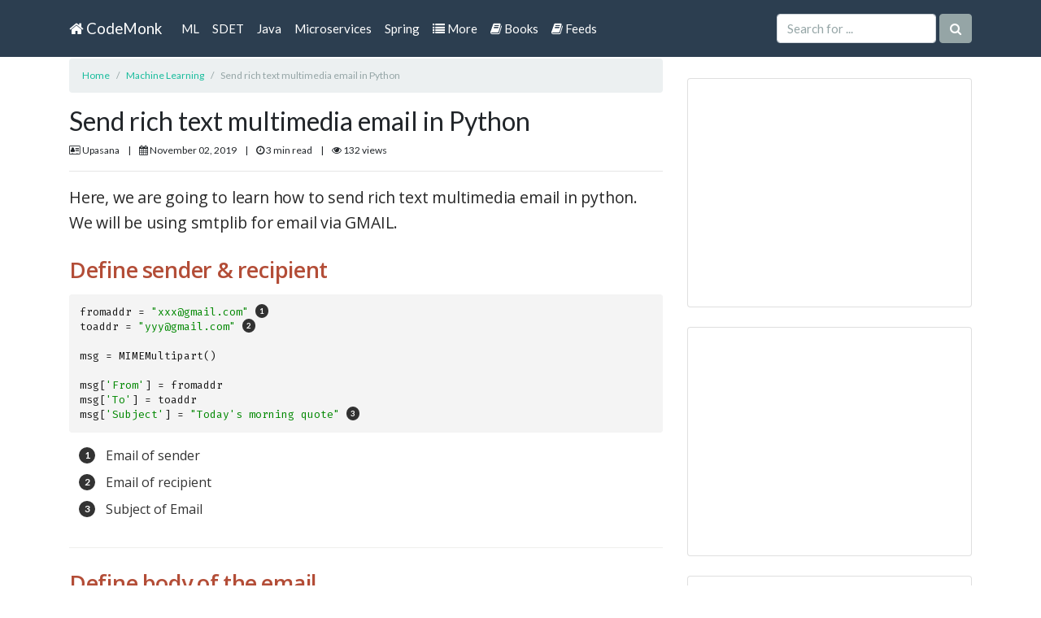

--- FILE ---
content_type: text/html;charset=UTF-8
request_url: https://www.javacodemonk.com/send-rich-text-multimedia-email-in-python-d21c900f
body_size: 32238
content:
<!doctype html>
<html lang="en">
<head>
      <!-- Global site tag (gtag.js) - Google Analytics -->
      <script async src="https://www.googletagmanager.com/gtag/js?id=UA-138181587-2"></script>
      <script>
          window.dataLayer = window.dataLayer || [];
          function gtag(){dataLayer.push(arguments);}
          gtag('js', new Date());
          gtag('config', 'UA-138181587-2');
      </script>
  <meta charset="utf-8">
  <meta name="viewport" content="width=device-width, initial-scale=1, shrink-to-fit=no">
  <meta name="description" content="We will learn how to send rich text multimedia email in python. We will be using smtplib for email via GMAIL.">
      <meta name="keywords" content="rich text, multimedia, email, python, smtplib, gmail">
  <meta name="author" content="Upasana">
<meta name="_csrf_parameter" content="_csrf" /><meta name="_csrf_header" content="X-CSRF-TOKEN" /><meta name="_csrf" content="0856f0cd-9fed-48c3-a495-98c4a1936b6e" />  <link rel="shortcut icon" href="/favicon.ico" type="image/x-icon">
  <link rel="icon" href="/favicon.ico" type="image/x-icon">
  <link rel="canonical" href="https://www.javacodemonk.com/send-rich-text-multimedia-email-in-python-d21c900f"/>

  <title>Send rich text multimedia email in Python</title>

  <link rel="stylesheet"
        href="https://fonts.googleapis.com/css2?family=Fira+Code&family=Lato:ital,wght@0,300;0,400;0,700;1,400&family=Noto+Serif:ital,wght@0,400;0,700;1,400;1,700&family=Open+Sans:ital,wght@0,300;0,400;0,600;1,300;1,400;1,600&display=swap">
  <!-- Bootstrap Core CSS -->
  <link href="/css/bootstrap.min-9789b96f44004a593f70a170ff563e16.css" rel="stylesheet">
  <link href="/css/jumbotron-0ef7edc6babea5a47645bda0c45368aa.css" rel="stylesheet">
  <link href="/css/blog-home-208e039a598090ec107f50ad12f025e8.css" rel="stylesheet">
  <link href="/css/asciidoctor-custom-785158165a1d808c644a0202b4e99988.css" rel="stylesheet">
<link href="/css/cookiealert-9e8dfac3a92b0d50dcd725aa5687a19d.css" rel="stylesheet">
<link href="/font-awesome/css/font-awesome.min-269550530cc127b6aa5a35925a7de6ce.css" rel="stylesheet">

  <link href="/font-awesome/css/font-awesome.min-269550530cc127b6aa5a35925a7de6ce.css" rel="stylesheet">

  <meta property="og:url" content="https://www.javacodemonk.com/send-rich-text-multimedia-email-in-python-d21c900f"/>
  <meta property="og:type" content="article"/>
  <meta property="og:title" content="Send rich text multimedia email in Python"/>
  <meta property="og:description" content="We will learn how to send rich text multimedia email in python. We will be using smtplib for email via GMAIL."/>

  <script src="/4de4gf/js/jquery.min.js"></script>
  <link href="/css/styles/googlecode-a6c3e3d282eff14600ac0e1b8e495419.css" rel="stylesheet">

  <script type="application/ld+json">
  {
      "@context": "http://schema.org",
      "@type": "BlogPosting",
      "headline": "Send rich text multimedia email in Python",
      "image": "https://s3.shunyafoundation.com/s3/c199beab6ba83819ff263585c1117638ccf5d64a/ml.png",
      "keywords": "rich text, multimedia, email, python, smtplib, gmail",
      "description": "We will learn how to send rich text multimedia email in python. We will be using smtplib for email via GMAIL.",
      "publisher": {
            "@type": "Organization",
            "name": "Carvia Tech"
      },
      "url": "https://www.javacodemonk.com/send-rich-text-multimedia-email-in-python-d21c900f",
      "datePublished": "2019-10-30",
      "dateModified": "2019-11-02",
      "author": {
          "@type": "Person",
          "name": "Upasana"
      }
  }
  </script>

  <script type="text/javascript">
      $(function () {
          var token = $("meta[name='_csrf']").attr("content");
          var header = $("meta[name='_csrf_header']").attr("content");
          $(document).ajaxSend(function (e, xhr, options) {
              xhr.setRequestHeader(header, token);
          });
      });

      var scrollToElement = function (el, ms) {
          var speed = (ms) ? ms : 1500;
          $('html,body').animate({
              scrollTop: $(el).offset().top
          }, speed);
      };

      var useAjaxBusyWait = function () {
          $(document).ready(function () {
              $('body').append('<div id="ajaxBusy"><p id="ajaxBusyMsg">Please wait...</p></div>');
              // AJAX activity indicator bound to ajax start/stop document events
              $(document).ajaxStart(function () {
                  $('#ajaxBusy').show();
              }).ajaxStop(function () {
                  $('#ajaxBusy').hide();
              });
          });
      };
  </script>



  <style>
    h1, .h1 {
      font-size: 2.0rem;
    }

    .sticky-top {
        top: 5.5em;
        z-index: 1;
    }

    .btn-circle {
        width: 45px;
        height: 45px;
        line-height: 45px;
        text-align: center;
        padding: 0;
        border-radius: 50%;
    }

    .btn-circle i {
        position: relative;
        top: -1px;
    }

    .btn-circle-sm {
        width: 35px;
        height: 35px;
        line-height: 35px;
        font-size: 0.9rem;
    }

    .btn-circle-lg {
        width: 55px;
        height: 55px;
        line-height: 55px;
        font-size: 1.1rem;
    }

    .btn-circle-xl {
        width: 70px;
        height: 70px;
        line-height: 70px;
        font-size: 1.3rem;
    }

    .download-area .btn-download {
        background-color: #058aac;
        color: #fff;
        border-radius: 2px;
        border: 2px solid #058aac;
        border-bottom: 4px solid #0e5665;
        margin-top: 15px;
        font-weight: 600;
        padding: 7px 50px;
        word-break: break-all;
    }

  </style>
</head>

<body>

<nav class="navbar navbar-expand-md navbar-dark fixed-top bg-primary">
    <div class="container">
    <a class="navbar-brand" href="/"><i class="fa fa-home" aria-hidden="true"></i> CodeMonk</a>
    <button class="navbar-toggler" type="button" data-toggle="collapse" data-target="#navbarCollapse" aria-controls="navbarCollapse" aria-expanded="false" aria-label="Toggle navigation">
        <span class="navbar-toggler-icon"></span>
    </button>

    <div class="collapse navbar-collapse" id="navbarCollapse">
        <ul class="navbar-nav mr-auto">
            <li id="ml_menu_id" class="nav-item">
                <a class="nav-link" href="/category/machine-learning">ML</a>
            </li>
            <li id="sdet_menu_id" class="nav-item">
                <a class="nav-link" href="/category/sdet-interviews">SDET</a>
            </li>
            <li id="java_menu_id" class="nav-item">
                <a class="nav-link" href="/category/java-interviews">Java</a>
            </li>
            <li id="microservices_menu_id" class="nav-item">
                <a class="nav-link" href="/category/microservices">Microservices</a>
            </li>
            <li id="spring_menu_id" class="nav-item">
                <a class="nav-link" href="/category/spring-framework">Spring</a>
            </li>
            <li id="explore_id" class="nav-item">
                <a class="nav-link" href="/explore"><i class="fa fa-list" aria-hidden="true"></i> More</a>
            </li>
            <li id="bookshelf_id" class="nav-item">
                <a class="nav-link" href="/book-shelf"><i class="fa fa-book" aria-hidden="true"></i> Books</a>
            </li>
            <li id="feeds_id" class="nav-item">
                <a class="nav-link" href="/feeds"><i class="fa fa-book" aria-hidden="true"></i> Feeds</a>
            </li>



        </ul>

        <form class="form-inline my-2 my-lg-0" action="/search" method="get">
            <input class="form-control mr-sm-1" type="text" value="" name="q" placeholder="Search for ..." required>
            <button class="btn btn-secondary my-2 my-sm-0" type="submit"><i class="fa fa-search" aria-hidden="true"></i></button>
        </form>

    </div>
    </div>
</nav>

<script>
    $('#home_id').addClass('active');
</script>

<main role="main">
    <!-- Page Content -->
    <div class="container mt-3">

        <div class="row">
            <!-- Post Content Column -->
            <div class="col-lg-8 col-md-8 col-sm-12">
                <nav aria-label="breadcrumb" role="navigation">
                    <ol class="breadcrumb small">
                        <li class="breadcrumb-item"><a href="/explore">Home</a></li>
                            <li class="breadcrumb-item"><a href="/category/machine-learning">Machine Learning</a></li>
                        <li class="breadcrumb-item active" aria-current="page">Send rich text multimedia email in Python</li>
                    </ol>
                </nav>

                <!-- Title -->
                <h1 class="mt-3">Send rich text multimedia email in Python</h1>

                <p class="lead small">
                    <span class="mr-2"><i class="fa fa-address-card-o" aria-hidden="true"></i> Upasana</span> |
                    <span class="text-muted1 ml-2 mr-2"><i class="fa fa-calendar" aria-hidden="true"></i> November 02, 2019</span> |
                    <span class="text-muted1 ml-2 mr-2"><i class="fa fa-clock-o" aria-hidden="true"></i> 3 min read</span> |
                    <span class="text-muted1 ml-2 mr-2"><i class="fa fa-eye" aria-hidden="true"></i> 132 views</span>
                </p>

                <hr />


                <!-- Post Content -->
                <div class="customCss">
                    <div id="preamble">
<div class="sectionbody">
<div class="paragraph">
<p>Here, we are going to learn how to send rich text multimedia email in python. We will be using smtplib for email via GMAIL.</p>
</div>
</div>
</div>
<div class="sect1">
<h2 id="_define_sender_recipient">Define sender &amp; recipient</h2>
<div class="sectionbody">
<div class="listingblock">
<div class="content">
<pre class="highlightjs highlight"><code data-lang="python" class="language-python hljs">fromaddr = "xxx@gmail.com" <i class="conum" data-value="1"></i><b>(1)</b>
toaddr = "yyy@gmail.com" <i class="conum" data-value="2"></i><b>(2)</b>

msg = MIMEMultipart()

msg['From'] = fromaddr
msg['To'] = toaddr
msg['Subject'] = "Today's morning quote" <i class="conum" data-value="3"></i><b>(3)</b></code></pre>
</div>
</div>
<div class="colist arabic">
<table>
<tr>
<td><i class="conum" data-value="1"></i><b>1</b></td>
<td>Email of sender</td>
</tr>
<tr>
<td><i class="conum" data-value="2"></i><b>2</b></td>
<td>Email of recipient</td>
</tr>
<tr>
<td><i class="conum" data-value="3"></i><b>3</b></td>
<td>Subject of Email</td>
</tr>
</table>
</div>
</div>
</div>
<div class="sect1">
<h2 id="_define_body_of_the_email">Define body of the email</h2>
<div class="sectionbody">
<div class="listingblock">
<div class="content">
<pre class="highlightjs highlight"><code data-lang="python" class="language-python hljs">body = "Never lose hope" <i class="conum" data-value="1"></i><b>(1)</b>
msg.attach(MIMEText(body, 'plain'))</code></pre>
</div>
</div>
<div class="colist arabic">
<table>
<tr>
<td><i class="conum" data-value="1"></i><b>1</b></td>
<td>Body of the email</td>
</tr>
</table>
</div>
</div>
</div>
<div class="sect1">
<h2 id="_setup_server_and_send_email">Setup Server and send email</h2>
<div class="sectionbody">
<div class="listingblock">
<div class="content">
<pre class="highlightjs highlight"><code data-lang="python" class="language-python hljs">server = smtplib.SMTP('smtp.gmail.com', 587)
server.starttls()
server.login(fromaddr, "****password****")
text = msg.as_string()
server.sendmail(fromaddr, toaddr, text)
server.quit()</code></pre>
</div>
</div>
<div class="paragraph">
<p>Now the whole script for sending email will be like below :</p>
</div>
<div class="listingblock">
<div class="content">
<pre class="highlightjs highlight"><code data-lang="python" class="language-python hljs">from email.mime.multipart import MIMEMultipart
from email.mime.text import MIMEText
import smtplib


fromaddr = "xxx@gmail.com"
toaddr = "yyy@gmail.com"

msg = MIMEMultipart()

msg['From'] = fromaddr
msg['To'] = toaddr
msg['Subject'] = "Today's morning quote"

body = "Never Lose hope"
msg.attach(MIMEText(body, 'plain'))

server = smtplib.SMTP('smtp.gmail.com', 587)
server.starttls()
server.login(fromaddr, "***password***")
text = msg.as_string()
server.sendmail(fromaddr, toaddr, text)
server.quit()</code></pre>
</div>
</div>
<div class="paragraph">
<p>Since we are sending email via a gmail, google will not allow you to log in via smtplib because it has flagged this login as less secure.</p>
</div>
<div class="paragraph">
<p>So In order to allow us to send email via gmail, you will have to login to your gmail or sender&#8217;s gmail account and then visit this link :</p>
</div>
<div class="paragraph">
<p><a href="https://myaccount.google.com/lesssecureapps" class="bare">https://myaccount.google.com/lesssecureapps</a></p>
</div>
<div class="paragraph">
<p>When you will visit this link, you will see this</p>
</div>
<div class="imageblock">
<div class="content">
<img src="https://s3.shunyafoundation.com/s3/25952133e5e85a19edfdf110d76baa7fe49f7eed/sc1.png" alt="Allow less secure apps">
</div>
</div>
<div class="paragraph">
<p>Click on the slider to allow less secure apps. Once, this is ON we will be able to send email via gmail account.</p>
</div>
</div>
</div>
<div class="sect1">
<h2 id="_app_password_setup_in_gmail">App password setup in GMAIL</h2>
<div class="sectionbody">
<div class="paragraph">
<p>The preferred approach for sending emails using GMAIL is to setup App password using GMAIL security options.</p>
</div>
<div class="paragraph">
<p>Goto <a href="https://accounts.google.com" class="bare">https://accounts.google.com</a> and then select <strong>Security</strong> and then choose <strong>Signing in to Google</strong> and then select <strong>App passwords</strong>.</p>
</div>
<div class="imageblock">
<div class="content">
<img src="https://s3.shunyafoundation.com/s3/96e4eceaaab9903ed3240d43c2b59f9bfd7b6da6/google-app-passwords.png" alt="google app passwords">
</div>
</div>
<div class="paragraph">
<p>In the App passwords screen, select app as <strong>Mail</strong> and device as <strong>Custom Device</strong>, provide name something as "java mail program"</p>
</div>
<div class="imageblock">
<div class="content">
<img src="https://s3.shunyafoundation.com/s3/5001c8843b8680575b4cc37e2246ecc0ea272d25/google-generate-password.png" alt="google generate password">
</div>
</div>
<div class="paragraph">
<p>Then click on generate. This will generate app password which should be used instead of real account password in email SMTP authentication.</p>
</div>
</div>
</div>
<div class="sect1">
<h2 id="_run_the_script_and_check_if_received_email">Run the script and check if received email</h2>
<div class="sectionbody">
<div class="paragraph">
<p>Run the file and you shall have received email</p>
</div>
<div class="paragraph">
<p>For testing, i had used same email account for sending and receiving emails.</p>
</div>
<div class="imageblock">
<div class="content">
<img src="https://s3.shunyafoundation.com/s3/201358597e8694b5ffe155849c9fe14a63da16a9/sc2.png" alt="sc2">
</div>
</div>
<div class="paragraph">
<p>As you can see, we have received email which means this is working great.
Lets move on to our next step of sending rich text in the email.</p>
</div>
</div>
</div>
<div class="sect1">
<h2 id="_sending_rich_text_in_email">Sending rich text in email</h2>
<div class="sectionbody">
<div class="paragraph">
<p>To send rich text in email, we just need to define html over the content and then define body as html.</p>
</div>
<div class="paragraph">
<p>You can use any html editor online to build some html. Sample is given below :</p>
</div>
<div class="listingblock">
<div class="content">
<pre class="highlightjs highlight"><code data-lang="python" class="language-python hljs">html = """
&lt;h1 style="text-align: center;"&gt;&lt;span style="color: #ff6600;"&gt;&lt;strong&gt;Morning Quote&lt;/strong&gt;&lt;/span&gt;&lt;/h1&gt;
&lt;h4&gt;&lt;span style="color: #008000;"&gt;&lt;strong&gt;I believe that everything happens for a reason. People change so that you can learn to let go, things go wrong so that you appreciate them when they're right, you believe lies so you eventually learn to trust no one but yourself, and sometimes good things fall apart so better things can fall together.&lt;/strong&gt;&lt;/span&gt;&lt;/h4&gt;
&lt;p&gt;&amp;nbsp;&lt;/p&gt;
"""

msg.attach(MIMEText(html, 'html'))</code></pre>
</div>
</div>
<div class="paragraph">
<p>Whole script will be something like below :</p>
</div>
<div class="listingblock">
<div class="content">
<pre class="highlightjs highlight"><code data-lang="python" class="language-python hljs">from email.mime.multipart import MIMEMultipart
from email.mime.text import MIMEText
import smtplib


fromaddr = "xxx@gmail.com"
toaddr = "yyy@gmail.com"

msg = MIMEMultipart()

msg['From'] = fromaddr
msg['To'] = toaddr
msg['Subject'] = "Morning Quote"

html = """
&lt;h1 style="text-align: center;"&gt;&lt;span style="color: #ff6600;"&gt;&lt;strong&gt;Morning Quote&lt;/strong&gt;&lt;/span&gt;&lt;/h1&gt;
&lt;h4&gt;&lt;span style="color: #008000;"&gt;&lt;strong&gt;I believe that everything happens for a reason. People change so that you can learn to let go, things go wrong so that you appreciate them when they're right, you believe lies so you eventually learn to trust no one but yourself, and sometimes good things fall apart so better things can fall together.&lt;/strong&gt;&lt;/span&gt;&lt;/h4&gt;
&lt;p&gt;&amp;nbsp;&lt;/p&gt;
"""

msg.attach(MIMEText(html, 'html'))

server = smtplib.SMTP('smtp.gmail.com', 587)
server.starttls()
server.login(fromaddr, "***password***")
text = msg.as_string()
server.sendmail(fromaddr, toaddr, text)
server.quit()</code></pre>
</div>
</div>
<div class="paragraph">
<p>Run the script to see if you have received the email. You shall receive</p>
</div>
<div class="imageblock">
<div class="content">
<img src="https://s3.shunyafoundation.com/s3/a5be00a6eede808e25bb905bae4435aef662a80c/sc3.png" alt="sc3">
</div>
</div>
<div class="paragraph">
<p>I hope this helped you. Thanks for reading the article.</p>
</div>
</div>
</div>
                </div>

    <ins class="adsbygoogle"
         style="display:block; text-align:center;"
         data-ad-layout="in-article"
         data-ad-format="fluid"
         data-ad-client="ca-pub-8459438937301460"
         data-ad-slot="7685550227">
    </ins>
    <script>
        (adsbygoogle = window.adsbygoogle || []).push({});
    </script>


                    <hr class="hr-line-dashed">

                    <h5 class="text-muted">Top articles in this category:</h5>
                    <ol>
                            <li><a href="/python-send-gmail-with-attachment-fba8bbe4">Python send GMAIL with attachment  </a></li>
                            <li><a href="/find-extra-long-factorials-in-python-7ca2d552">Find extra long factorials in python</a></li>
                            <li><a href="/python-coding-challenges-for-interviews-6d708cd9">Python coding challenges for interviews</a></li>
                            <li><a href="/python-flask-interview-questions-3e344857">Flask Interview Questions</a></li>
                            <li><a href="/svm-after-lstm-deep-learning-model-for-text-classification-807f7ce2">SVM after LSTM deep learning model for text classification</a></li>
                            <li><a href="/write-a-program-for-hailstone-sequence-in-python-dbe83659">Write a program for Hailstone Sequence in Python</a></li>
                            <li><a href="/sequence-of-differences-in-python-f67be26f">Sequence of Differences in Python</a></li>
                    </ol>

                <hr class="hr-line-dashed">

                    <h6 class="text-muted">Recommended books for interview preparation:</h6>
    <div class="row">
        <div class="col-md-6">
            <div class="card bg-light mb-3">
                <div class="card-header">
                    Book you may be interested in..
                </div>
                <div class="card-body">
                    <div class="media">
                        <a href="https://books.carviatech.net/to/sku2?affid=javablog" target="_blank">
                            <img class="mr-3 img-responsive" style="max-height: 170px;" src="https://s3.shunyafoundation.com/s3/5d72600aedda418ad475743183fb3b8e08dc6c79/ccji-front-cover.png" alt="Generic placeholder image">
                        </a>
                        <div class="media-body">
                            <h5 class="card-title mt-0"><a href="https://books.carviatech.net/to/sku2?affid=javablog" target="_blank">ebook PDF - Cracking Java Interviews v3.5 by Munish Chandel</a></h5>
                            <nav>
                                <a href="https://books.carviatech.net/to/sku2?affid=javablog" target="_blank" class="btn btn-info">Buy for Rs. 250</a>
                            </nav>
                        </div>
                    </div>
                </div>
            </div>
        </div>
        <div class="col-md-6">
            <div class="card bg-light mb-3">
                <div class="card-header">
                    Book you may be interested in..
                </div>
                <div class="card-body">
                    <div class="media">
                        <a href="https://books.carviatech.net/to/VWVTPZ3A?affid=javablog" target="_blank">
                            <img class="mr-3 img-responsive" style="max-height: 170px;" src="https://books.shunyafoundation.com/attachment/1a7mak63mrkv60c6/spring-microservices-interviews-small.jpg" alt="Generic placeholder image">
                        </a>
                        <div class="media-body">
                            <h5 class="card-title mt-0"><a href="https://books.carviatech.net/to/VWVTPZ3A?affid=javablog" target="_blank">ebook PDF - Cracking Spring Microservices Interviews for Java Developers</a></h5>
                            <nav>
                                <a href="https://books.carviatech.net/to/VWVTPZ3A?affid=javablog" target="_blank" class="btn btn-info">Buy for Rs. 199</a>
                            </nav>
                        </div>
                    </div>
                </div>
            </div>
        </div>
    </div>

                <hr class="hr-line-dashed">


                <h5 class="text-muted">Find more on this topic:</h5>

                <div class="row">
                    <div class="col-6">
                        <a href="/category/machine-learning" class="card-link">
                            <div class="card mb-3 shadow-sm h-md-250">
                                <div class="row no-gutters">
                                    <div class="col-md-12">
                                        <div class="card-body">
                                            <h5 class="card-title">Machine Learning</h5>
                                            <p class="card-text">Data science, machine learning, python, R, big data, spark, the Jupyter notebook, and much more</p>
                                            <p class="card-text"><small class="text-muted">Last updated 1 week ago</small></p>
                                        </div>
                                    </div>
                                </div>
                            </div>
                        </a>
                    </div>
                    <div class="col-6">
   <div class="card bg-white mb-3 w-100">
       <div class="card-body">
           <h5 class="card-title">Subscribe to Interview Questions</h5>
           <form action="/subscribe/apply" method="post">
               <div class="form-group">
                   <input type="email" name="email" class="form-control" id="exampleFormControlInput1" placeholder="Email Address" required >
               </div>
               <div class="form-group">
                   <button type="submit" class="form-control btn btn-primary btn-block">Subscribe to Interview Questions</button>
               </div>
<input type="hidden" name="_csrf" value="0856f0cd-9fed-48c3-a495-98c4a1936b6e" />           </form>
       </div>
   </div>
                    </div>
                </div>



                <!-- Comments Form -->

                <!-- Single Comment -->

                <!-- Comment with nested comments -->

            </div>

            <!-- Sidebar Widgets Column -->
            <div class="col-md-4">

                    <div class="card my-4">
    <ins class="adsbygoogle"
         style="display:block"
         data-ad-client="ca-pub-8459438937301460"
         data-ad-slot="5018545355"
         data-ad-format="auto"
         data-full-width-responsive="true"></ins>
    <script>
        (adsbygoogle = window.adsbygoogle || []).push({});
    </script>
                    </div>


                <!-- Categories Widget -->

                <!-- Categories Widget -->

                <!-- Side Widget -->
                    <div class="card my-4">
    <ins class="adsbygoogle"
         style="display:block"
         data-ad-client="ca-pub-8459438937301460"
         data-ad-slot="3808604379"
         data-ad-format="auto"
         data-full-width-responsive="true"></ins>
    <script>
        (adsbygoogle = window.adsbygoogle || []).push({});
    </script>
                    </div>

                <div class="sticky-top">
                    <div class="card my-4">
    <ins class="adsbygoogle"
         style="display:block"
         data-ad-client="ca-pub-8459438937301460"
         data-ad-slot="5649839744"
         data-ad-format="auto"
         data-full-width-responsive="true"></ins>
    <script>
        (adsbygoogle = window.adsbygoogle || []).push({});
    </script>
                    </div>
                    <div class="card my-4">
    <ins class="adsbygoogle"
         style="display:block"
         data-ad-client="ca-pub-8459438937301460"
         data-ad-slot="5018545355"
         data-ad-format="auto"
         data-full-width-responsive="true"></ins>
    <script>
        (adsbygoogle = window.adsbygoogle || []).push({});
    </script>
                    </div>
                    <div class="card my-4">
    <ins class="adsbygoogle"
         style="display:block"
         data-ad-client="ca-pub-8459438937301460"
         data-ad-slot="2119917255"
         data-ad-format="auto"
         data-full-width-responsive="true"></ins>
    <script>
        (adsbygoogle = window.adsbygoogle || []).push({});
    </script>
                    </div>
                </div>

            </div>
        </div>
        <!-- /.row -->

        <hr>
<!-- Cookies -->
<div class="alert alert-dismissible text-center cookiealert" role="alert">
    <div class="cookiealert-container">
        <b>Do you like cookies?</b> &#x1F36A; We use cookies to ensure you get the best experience on our website. <a href="/privacy-policy" target="_blank">Learn more</a>

        <button type="button" class="btn btn-primary btn-sm acceptcookies" aria-label="Close">
            I agree
        </button>
    </div>
</div>
<!-- End Cookies -->

<!-- Footer -->
<footer class="py-3 bg-primary1 footer">
    <div class="container">
        <div class="row justify-content-md-center">
            <div class="col-md-4 offset-md-1 col-sm-12">
                <ul class="text-left mb-0">
                    <li><a href="/admin">Sign in</a></li>
                    <li><a href="/privacy-policy">Privacy Policy</a></li>
                    <li><a href="/contact-us">Free Consultation</a></li>
                </ul>
            </div>
            <div class="col-md-4 offset-md-3 col-sm-12">
                <p class="text-center">Find us on social media.</p>
                <ul class="list-inline text-center list-social-icons mb-0">
                    <li class="list-inline-item">
                        <a href="https://www.facebook.com/crackingjavainterviews/" target="_blank" rel="nofollow">
                            <span class="fa-stack fa-lg">
                              <i class="fa fa-circle fa-stack-2x"></i>
                              <i class="fa fa-facebook fa-stack-1x fa-inverse"></i>
                            </span>
                        </a>
                    </li>
                    <li class="list-inline-item">
                        <a href="#">
                            <span class="fa-stack fa-lg">
                              <i class="fa fa-circle fa-stack-2x"></i>
                              <i class="fa fa-twitter fa-stack-1x fa-inverse"></i>
                            </span>
                        </a>
                    </li>
                    <li class="list-inline-item">
                        <a href="#">
                            <span class="fa-stack fa-lg">
                              <i class="fa fa-circle fa-stack-2x"></i>
                              <i class="fa fa-linkedin fa-stack-1x fa-inverse"></i>
                            </span>
                        </a>
                    </li>
                    <li class="list-inline-item">
                        <a href="#">
                            <span class="fa-stack fa-lg">
                              <i class="fa fa-circle fa-stack-2x"></i>
                              <i class="fa fa-github fa-stack-1x fa-inverse"></i>
                            </span>
                        </a>
                    </li>
                </ul>
            </div>
        </div>
        <p class="copyright text-center">Copyright &copy; www.javacodemonk.com 2020-21</p>
    </div>
    <!-- /.container -->
</footer>

<script src="/4de4gf/js/jquery.min.js"></script>
<script src="/4de4gf/js/js.cookie.js"></script>
<script>
    $(document).ready(function() {
        if (localStorage.getItem('popState') != 'shown') {
            $('#cookies').addClass("cookies-show");
            $('.cookies-close').addClass("show-close-cookies");
        }

        $('#cookies-close').click(function (e) {
            localStorage.setItem('popState','shown');
            // var number = Math.random();
            // var id = number.toString(36).substr(2, 9); // 'xtis06h6'
            // Cookies.set('ShunyaPlatform', id);
            $('#cookies').removeClass("cookies-show").addClass("cookies-hide");
            $('.cookies-close').removeClass("show-close-cookies").addClass("hide-close-cookies");
        });
    });
</script>

    </div>
    <!-- /.container -->

</main>

<!-- Bootstrap core JavaScript
================================================== -->
<!-- Placed at the end of the document so the pages load faster -->
<script src="/4de4gf/js/popper.min.js"></script>
<script src="/4de4gf/js/bootstrap.min.js"></script>
<script src="/4de4gf/js/highlight.pack.js"></script>
<script>hljs.initHighlightingOnLoad();</script>

<script type="text/javascript">
  $(".js-social-share").click(function(e) {
      e.preventDefault();

      windowPopup($(this).attr("href")+window.location.href, 500, 300);
  });

  function windowPopup(url, width, height) {
      // Calculate the position of the popup so
      // it’s centered on the screen.
      var left = (screen.width / 2) - (width / 2),
              top = (screen.height / 2) - (height / 2);

      window.open(
              url,
              "",
              "menubar=no,toolbar=no,resizable=yes,scrollbars=yes,width=" + width + ",height=" + height + ",top=" + top + ",left=" + left
      );
  }
</script>

<!-- The core Firebase JS SDK is always required and must be listed first -->
<script defer src="https://www.gstatic.com/firebasejs/7.24.0/firebase-app.js"></script>
<script defer src="https://www.gstatic.com/firebasejs/7.24.0/firebase-messaging.js"></script>

<!-- TODO: Add SDKs for Firebase products that you want to use
     https://firebase.google.com/docs/web/setup#available-libraries -->
<script defer src="/4de4gf/js/init-firebase.js"></script>
<script defer src="/4de4gf/js/configure-firebase.js"></script>

<script async src="https://pagead2.googlesyndication.com/pagead/js/adsbygoogle.js?client=ca-pub-8459438937301460"></script>
<script src="/4de4gf/js/cookiealert.js"></script>
</body>
</html>


--- FILE ---
content_type: text/html; charset=utf-8
request_url: https://www.google.com/recaptcha/api2/aframe
body_size: 267
content:
<!DOCTYPE HTML><html><head><meta http-equiv="content-type" content="text/html; charset=UTF-8"></head><body><script nonce="C9QI-rdNx4mfNXOiikU_pQ">/** Anti-fraud and anti-abuse applications only. See google.com/recaptcha */ try{var clients={'sodar':'https://pagead2.googlesyndication.com/pagead/sodar?'};window.addEventListener("message",function(a){try{if(a.source===window.parent){var b=JSON.parse(a.data);var c=clients[b['id']];if(c){var d=document.createElement('img');d.src=c+b['params']+'&rc='+(localStorage.getItem("rc::a")?sessionStorage.getItem("rc::b"):"");window.document.body.appendChild(d);sessionStorage.setItem("rc::e",parseInt(sessionStorage.getItem("rc::e")||0)+1);localStorage.setItem("rc::h",'1763999436267');}}}catch(b){}});window.parent.postMessage("_grecaptcha_ready", "*");}catch(b){}</script></body></html>

--- FILE ---
content_type: text/css
request_url: https://www.javacodemonk.com/css/asciidoctor-custom-785158165a1d808c644a0202b4e99988.css
body_size: 36590
content:
/* Asciidoctor default stylesheet | MIT License | http://asciidoctor.org */
/*@import "https://fonts.googleapis.com/css?family=Open+Sans:300,300italic,400,400italic,600,600italic%7CNoto+Serif:400,400italic,700,700italic%7CDroid+Sans+Mono:400,700";*/
@import "https://fonts.googleapis.com/css2?family=Fira+Code&family=Lato:ital,wght@0,300;0,400;0,700;1,400&family=Noto+Serif:ital,wght@0,400;0,700;1,400;1,700&family=Open+Sans:ital,wght@0,300;0,400;0,600;1,300;1,400;1,600&display=swap";

html {
  font-size: 16px;
  -webkit-tap-highlight-color: rgba(0, 0, 0, 0);
}
.customCss{font-size:100%}
.customCss{background:#fff;color:rgba(0,0,0,.8);padding:0;margin:0;font-family: "Open Sans", sans-serif;font-weight:400;font-style:normal;line-height:1;position:relative;cursor:auto}

.customCss article,.customCss aside,.customCss details,.customCss figcaption,.customCss figure,.customCss footer,.customCss header,.customCss hgroup,.customCss main,.customCss nav,.customCss section,.customCss summary{display:block}
.customCss audio,canvas,video{display:inline-block}
.customCss audio:not([controls]){display:none;height:0}
.customCss [hidden],template{display:none}
.customCss script{display:none!important}
.customCss {font-family:sans-serif;-ms-text-size-adjust:100%;-webkit-text-size-adjust:100%}
.customCss {margin:0}
.customCss a{background:transparent}
.customCss a:focus{outline:thin dotted}
.customCss a:active,a:hover{outline:0}
.customCss h1{font-size:2em;margin:.67em 0}
.customCss abbr[title]{border-bottom:1px dotted}
.customCss b,.customCss strong{font-weight:bold}
.customCss dfn{font-style:italic}
.customCss hr{-moz-box-sizing:content-box;box-sizing:content-box;height:0}
.customCss mark{background:#ff0;color:#000}
.customCss code,.customCss kbd,.customCss pre.customCss samp{font-family:monospace;font-size:1em}
.customCss pre{white-space:pre-wrap}
.customCss q{quotes:"\201C" "\201D" "\2018" "\2019"}
.customCss small{font-size:80%}
.customCss sub,.customCss sup{font-size:75%;line-height:0;position:relative;vertical-align:baseline}
.customCss sup{top:-.5em}
.customCss sub{bottom:-.25em}
.customCss img{border:0}
.customCss svg:not(:root){overflow:hidden}
.customCss figure{margin:0}
.customCss fieldset{border:1px solid silver;margin:0 2px;padding:.35em .625em .75em}
.customCss legend{border:0;padding:0}
.customCss button,.customCss input,.customCss select,.customCss textarea{font-family:inherit;font-size:100%;margin:0}
.customCss button,.customCss input{line-height:normal}
.customCss button,.customCss select{text-transform:none}
.customCss button,.customCss input[type="button"],.customCss input[type="reset"],.customCss input[type="submit"]{-webkit-appearance:button;cursor:pointer}
.customCss button[disabled],.customCss input[disabled]{cursor:default}
.customCss input[type="checkbox"],.customCss input[type="radio"]{box-sizing:border-box;padding:0}
.customCss input[type="search"]{-webkit-appearance:textfield;-moz-box-sizing:content-box;-webkit-box-sizing:content-box;box-sizing:content-box}
.customCss input[type="search"]::-webkit-search-cancel-button,input[type="search"]::-webkit-search-decoration{-webkit-appearance:none}
.customCss button::-moz-focus-inner,input::-moz-focus-inner{border:0;padding:0}
.customCss textarea{overflow:auto;vertical-align:top}
.customCss table{border-collapse:collapse;border-spacing:0}
.customCss *,*:before,*:after{-moz-box-sizing:border-box;-webkit-box-sizing:border-box;box-sizing:border-box}
.customCss {font-size:100%}
.customCss {background:#fff;color:rgba(0,0,0,.8);padding:0;margin:0;font-family:"Lato", sans-serif;font-weight:400;font-style:normal;line-height:1;position:relative;cursor:auto}
.customCss a:hover{cursor:pointer}
.customCss img,.customCss object,.customCss embed{max-width:100%;height:auto}
.customCss object,.customCss embed{height:100%}
.customCss img{-ms-interpolation-mode:bicubic}
.customCss .left{float:left!important}
.customCss .right{float:right!important}
.customCss .text-left{text-align:left!important}
.customCss .text-right{text-align:right!important}
.customCss .text-center{text-align:center!important}
.customCss .text-justify{text-align:justify!important}
.customCss .hide{display:none}
.customCss {-webkit-font-smoothing:antialiased}
.customCss img,.customCss object,.customCss svg{display:inline-block;vertical-align:middle}
.customCss textarea{height:auto;min-height:50px}
.customCss select{width:100%}
.customCss .center{margin-left:auto;margin-right:auto}
.customCss .spread{width:100%}
.customCss p.lead,.customCss .paragraph.lead>p,#preamble>.sectionbody>.paragraph:first-of-type p{font-size:1.21875em;line-height:1.6}
.customCss .subheader,.customCss .admonitionblock td.content>.title,.customCss .audioblock>.title,.customCss .exampleblock>.title,.customCss .imageblock>.title,.customCss .listingblock>.title,.customCss .literalblock>.title,.customCss .stemblock>.title,.customCss .openblock>.title,.customCss .paragraph>.title,.customCss .quoteblock>.title,table.tableblock>.title,.verseblock>.title,.videoblock>.title,.dlist>.title,.olist>.title,.ulist>.title,.qlist>.title,.hdlist>.title{line-height:1.45;color:#7a2518;font-weight:400;margin-top:0;margin-bottom:.25em}
.customCss div,.customCss dl,.customCss dt,.customCss dd,.customCss ul,.customCss ol,.customCss li,.customCss h1,.customCss h2,.customCss h3,#toctitle,.sidebarblock>.content>.title,.customCss h4,.customCss h5,.customCss h6,.customCss pre,.customCss form,.customCss p,.customCss blockquote,.customCss th,.customCss td{margin:0;padding:0;direction:ltr}
.customCss a{color:#2156a5;text-decoration:underline;line-height:inherit}
.customCss a:hover,a:focus{color:#1d4b8f}
.customCss a img{border:none}
.customCss p{font-family:"Open Sans", sans-serif;font-weight:400;font-size:16px;line-height:30px;margin-bottom:1.25em;text-rendering:optimizeLegibility}
.customCss p aside{font-size:.875em;line-height:1.35;font-style:italic}
.customCss h1,.customCss h2,.customCss h3,#toctitle,.sidebarblock>.content>.title,.customCss h4,.customCss h5,.customCss h6{font-weight:600;font-style:normal;color:#b34d37;text-rendering:optimizeLegibility;margin-top:1em;margin-bottom:.5em;line-height:1.0125em}
.customCss h1 small,.customCss h2 small,.customCss h3 small,#toctitle small,.sidebarblock>.content>.title small,.customCss h4 small,.customCss h5 small,.customCss h6 small{font-size:60%;color:#e99b8f;line-height:0}
.customCss h1{font-size:2.125em}
.customCss h2{font-size:1.6875em}
.customCss h3,.customCss #toctitle,.customCss .sidebarblock>.content>.title{font-size:1.375em}
.customCss h4,.customCss h5{font-size:1.125em}
.customCss h6{font-size:1em}
.customCss hr{border:solid #ddddd8;border-width:1px 0 0;clear:both;margin:1.25em 0 1.1875em;height:0}
.customCss em,.customCss i{font-style:italic;line-height:inherit}
.customCss strong,.customCss b{font-weight:bold;line-height:inherit}
.customCss small{font-size:60%;line-height:inherit}
.customCss code{font-family:"Fira Code", monospace;font-weight:400;color:rgba(0,0,0,.9)}
.customCss ul,.customCss ol,.customCss dl{font-size:1em;line-height:1.6;margin-bottom:1.25em;list-style-position:outside;font-family:inherit}
.customCss ul,.customCss ol,.customCss ul.no-bullet,.customCss ol.no-bullet{margin-left:1.5em}
.customCss ul li ul,.customCss ul li ol{margin-left:1.25em;margin-bottom:0;font-size:1em}
.customCss ul.square li ul,.customCss ul.circle li ul,.customCss ul.disc li ul{list-style:inherit}
.customCss ul.square{list-style-type:square}
.customCss ul.circle{list-style-type:circle}
.customCss ul.disc{list-style-type:disc}
.customCss ul.no-bullet{list-style:none}
.customCss ol li ul,.customCss ol li ol{margin-left:1.25em;margin-bottom:0}
.customCss dl dt{margin-bottom:.3125em;font-weight:bold}
.customCss dl dd{margin-bottom:1.25em}
.customCss abbr,acronym{text-transform:uppercase;font-size:90%;color:rgba(0,0,0,.8);border-bottom:1px dotted #ddd;cursor:help}
.customCss abbr{text-transform:none}
.customCss blockquote{margin:0 0 1.25em;padding:.5625em 1.25em 0 1.1875em;border-left:1px solid #ddd}
.customCss blockquote cite{display:block;font-size:.9375em;color:rgba(0,0,0,.6)}
.customCss blockquote cite:before{content:"\2014 \0020"}
.customCss blockquote cite a,blockquote cite a:visited{color:rgba(0,0,0,.6)}
.customCss blockquote,.customCss blockquote p{line-height:1.6;color:rgba(0,0,0,.85)}
.customCss @media only screen and (min-width:768px){h1,h2,h3,#toctitle,.sidebarblock>.content>.title,h4,h5,h6{line-height:1.2}
.customCss h1{font-size:2.75em}
.customCss h2{font-size:2.3125em}
.customCss h3,#toctitle,.sidebarblock>.content>.title{font-size:1.6875em}
.customCss h4{font-size:1.4375em}}
.customCss table{background:#fff;margin-bottom:1.25em;border:solid 1px #dedede}
.customCss table thead,.customCss table tfoot{background:#f7f8f7;font-weight:bold}
.customCss table thead tr th,.customCss table thead tr td,.customCss table tfoot tr th,.customCss table tfoot tr td{padding:.5em .625em .625em;font-size:inherit;color:rgba(0,0,0,.8);text-align:left}
.customCss table tr th,.customCss table tr td{padding:.5625em .625em;font-size:inherit;color:rgba(0,0,0,.8)}
.customCss table tr.even,.customCss table tr.alt,.customCss table tr:nth-of-type(even){background:#f8f8f7}
.customCss table thead tr th,.customCss table tfoot tr th,.customCss table tbody tr td,.customCss table tr td,.customCss table tfoot tr td{display:table-cell;line-height:1.6}
.customCss {tab-size:4}
.customCss h1,.customCss h2,.customCss h3,#toctitle,.sidebarblock>.content>.title,.customCss h4,.customCss h5,.customCss h6{line-height:1.2;word-spacing:-.05em}
.customCss h1 strong,.customCss h2 strong,.customCss h3 strong,#toctitle strong,.sidebarblock>.content>.title strong,h4 strong,h5 strong,h6 strong{font-weight:400}
.customCss .clearfix:before,.customCss .clearfix:after,.float-group:before,.float-group:after{content:" ";display:table}
.customCss .clearfix:after,.customCss .float-group:after{clear:both}
.customCss *:not(pre)>code{font-size:.9375em;font-style:normal!important;letter-spacing:0;padding:.1em .5ex;word-spacing:-.15em;background-color:#f7f7f8;-webkit-border-radius:4px;border-radius:4px;line-height:1.45;text-rendering:optimizeSpeed}
.customCss pre,.customCss pre>code{line-height:1.45;color:rgba(0,0,0,.9);font-family:"Fira Code", monospace;font-weight:400;text-rendering:optimizeSpeed;background-color: #f4f4f4}
.customCss .keyseq{color:rgba(51,51,51,.8)}
.customCss kbd{font-family:"Fira Code", monospace;display:inline-block;color:rgba(0,0,0,.8);font-size:.65em;line-height:1.45;background-color:#f7f7f7;border:1px solid #ccc;-webkit-border-radius:3px;border-radius:3px;-webkit-box-shadow:0 1px 0 rgba(0,0,0,.2),0 0 0 .1em white inset;box-shadow:0 1px 0 rgba(0,0,0,.2),0 0 0 .1em #fff inset;margin:0 .15em;padding:.2em .5em;vertical-align:middle;position:relative;top:-.1em;white-space:nowrap}
.customCss .keyseq kbd:first-child{margin-left:0}
.customCss .keyseq kbd:last-child{margin-right:0}
.customCss .menuseq,.menu{color:rgba(0,0,0,.8)}
.customCss b.button:before,.customCss b.button:after{position:relative;top:-1px;font-weight:400}
.customCss b.button:before{content:"[";padding:0 3px 0 2px}
.customCss b.button:after{content:"]";padding:0 2px 0 3px}
.customCss p a>code:hover{color:rgba(0,0,0,.9)}
.customCss #header,#content,#footnotes,#footer{width:100%;margin-left:auto;margin-right:auto;margin-top:0;margin-bottom:0;max-width:62.5em;*zoom:1;position:relative;padding-left:.9375em;padding-right:.9375em}
.customCss #header:before,#header:after,#content:before,#content:after,#footnotes:before,#footnotes:after,#footer:before,#footer:after{content:" ";display:table}
.customCss #header:after,#content:after,#footnotes:after,#footer:after{clear:both}
.customCss #content{margin-top:1.25em}
.customCss #content:before{content:none}
.customCss #header>h1:first-child{color:rgba(0,0,0,.85);margin-top:2.25rem;margin-bottom:0}
.customCss #header>h1:first-child+#toc{margin-top:8px;border-top:1px solid #ddddd8}
.customCss #header>h1:only-child,body.toc2 #header>h1:nth-last-child(2){border-bottom:1px solid #ddddd8;padding-bottom:8px}
.customCss #header .details{border-bottom:1px solid #ddddd8;line-height:1.45;padding-top:.25em;padding-bottom:.25em;padding-left:.25em;color:rgba(0,0,0,.6);display:-ms-flexbox;display:-webkit-flex;display:flex;-ms-flex-flow:row wrap;-webkit-flex-flow:row wrap;flex-flow:row wrap}
.customCss #header .details span:first-child{margin-left:-.125em}
.customCss #header .details span.email a{color:rgba(0,0,0,.85)}
.customCss #header .details br{display:none}
.customCss #header .details br+span:before{content:"\00a0\2013\00a0"}
.customCss #header .details br+span.author:before{content:"\00a0\22c5\00a0";color:rgba(0,0,0,.85)}
.customCss #header .details br+span#revremark:before{content:"\00a0|\00a0"}
.customCss #header #revnumber{text-transform:capitalize}
.customCss #header #revnumber:after{content:"\00a0"}
.customCss #content>h1:first-child:not([class]){color:rgba(0,0,0,.85);border-bottom:1px solid #ddddd8;padding-bottom:8px;margin-top:0;padding-top:1rem;margin-bottom:1.25rem}
.customCss #toc{border-bottom:1px solid #efefed;padding-bottom:.5em}
.customCss #toc>ul{margin-left:.125em}
.customCss #toc ul.sectlevel0>li>a{font-style:italic}
.customCss #toc ul.sectlevel0 ul.sectlevel1{margin:.5em 0}
.customCss #toc ul{font-family:"Lato", sans-serif;list-style-type:none}
.customCss #toc li{line-height:1.3334;margin-top:.3334em}
.customCss #toc a{text-decoration:none}
.customCss #toc a:active{text-decoration:underline}
.customCss #toctitle{color:#7a2518;font-size:1.2em}
.customCss @media only screen and (min-width:768px){#toctitle{font-size:1.375em}
.customCss .toc2{padding-left:15em;padding-right:0}
.customCss #toc.toc2{margin-top:0!important;background-color:#f8f8f7;position:fixed;width:15em;left:0;top:0;border-right:1px solid #efefed;border-top-width:0!important;border-bottom-width:0!important;z-index:1000;padding:1.25em 1em;height:100%;overflow:auto}
.customCss #toc.toc2 #toctitle{margin-top:0;margin-bottom:.8rem;font-size:1.2em}
.customCss #toc.toc2>ul{font-size:.9em;margin-bottom:0}
.customCss #toc.toc2 ul ul{margin-left:0;padding-left:1em}
.customCss #toc.toc2 ul.sectlevel0 ul.sectlevel1{padding-left:0;margin-top:.5em;margin-bottom:.5em}
.customCss .toc2.toc-right{padding-left:0;padding-right:15em}
.customCss .toc2.toc-right #toc.toc2{border-right-width:0;border-left:1px solid #efefed;left:auto;right:0}}
.customCss @media only screen and (min-width:1280px){.toc2{padding-left:20em;padding-right:0}
.customCss #toc.toc2{width:20em}
.customCss #toc.toc2 #toctitle{font-size:1.375em}
.customCss #toc.toc2>ul{font-size:.95em}
.customCss #toc.toc2 ul ul{padding-left:1.25em}
.customCss body.toc2.toc-right{padding-left:0;padding-right:20em}}
.customCss #content #toc{border-style:solid;border-width:1px;border-color:#e0e0dc;margin-bottom:1.25em;padding:1.25em;background:#f8f8f7;-webkit-border-radius:4px;border-radius:4px}
.customCss #content #toc>:first-child{margin-top:0}
.customCss #content #toc>:last-child{margin-bottom:0}
.customCss #footer{max-width:100%;background-color:rgba(0,0,0,.8);padding:1.25em}
.customCss #footer-text{color:rgba(255,255,255,.8);line-height:1.44}
.customCss .sect1{padding-bottom:.625em}
.customCss @media only screen and (min-width:768px){.sect1{padding-bottom:1.25em}}
.customCss .sect1+.sect1{border-top:1px solid #efefed}
.customCss #content h1>a.anchor,h2>a.anchor,h3>a.anchor,#toctitle>a.anchor,.sidebarblock>.content>.title>a.anchor,h4>a.anchor,h5>a.anchor,h6>a.anchor{position:absolute;z-index:1001;width:1.5ex;margin-left:-1.5ex;display:block;text-decoration:none!important;visibility:hidden;text-align:center;font-weight:400}
.customCss #content h1>a.anchor:before,h2>a.anchor:before,h3>a.anchor:before,#toctitle>a.anchor:before,.sidebarblock>.content>.title>a.anchor:before,h4>a.anchor:before,h5>a.anchor:before,h6>a.anchor:before{content:"\00A7";font-size:.85em;display:block;padding-top:.1em}
.customCss #content h1:hover>a.anchor,#content h1>a.anchor:hover,h2:hover>a.anchor,h2>a.anchor:hover,h3:hover>a.anchor,#toctitle:hover>a.anchor,.sidebarblock>.content>.title:hover>a.anchor,h3>a.anchor:hover,#toctitle>a.anchor:hover,.sidebarblock>.content>.title>a.anchor:hover,h4:hover>a.anchor,h4>a.anchor:hover,h5:hover>a.anchor,h5>a.anchor:hover,h6:hover>a.anchor,h6>a.anchor:hover{visibility:visible}
.customCss #content h1>a.link,h2>a.link,h3>a.link,#toctitle>a.link,.sidebarblock>.content>.title>a.link,h4>a.link,h5>a.link,h6>a.link{color:#ba3925;text-decoration:none}
.customCss #content h1>a.link:hover,h2>a.link:hover,h3>a.link:hover,#toctitle>a.link:hover,.sidebarblock>.content>.title>a.link:hover,h4>a.link:hover,h5>a.link:hover,h6>a.link:hover{color:#a53221}
.customCss .audioblock,.customCss .imageblock,.customCss .literalblock,.customCss .listingblock,.customCss .stemblock,.customCss .videoblock{margin-bottom:1.25em}
.customCss .admonitionblock td.content>.title,.customCss .audioblock>.title,.customCss .exampleblock>.title,.imageblock>.title,.customCss .listingblock>.title,.customCss .literalblock>.title,.customCss .stemblock>.title,.customCss .openblock>.title,.customCss .paragraph>.title,.customCss .quoteblock>.title,table.tableblock>.title,.verseblock>.title,.videoblock>.title,.dlist>.title,.olist>.title,.ulist>.title,.qlist>.title,.hdlist>.title{text-rendering:optimizeLegibility;text-align:left;font-size:1.1rem;font-style:normal}
.customCss table.tableblock>caption.title{white-space:nowrap;overflow:visible;max-width:0}
.customCss .paragraph.lead>p,#preamble>.sectionbody>.paragraph:first-of-type p{color:rgba(0,0,0,.85)}
.customCss table.tableblock #preamble>.sectionbody>.paragraph:first-of-type p{font-size:inherit}
.customCss .admonitionblock>table{border-collapse:separate;border:0;background:none;width:100%}
.customCss .admonitionblock>table td.icon{text-align:center;width:80px}
.customCss .admonitionblock>table td.icon img{max-width:none}
.customCss .admonitionblock>table td.icon .title{font-weight:bold;font-family:"Lato", sans-serif;text-transform:uppercase}
.customCss .admonitionblock>table td.content{padding-left:1.125em;padding-right:1.25em;border-left:1px solid #ddddd8;color:rgba(0,0,0,.6)}
.customCss .admonitionblock>table td.content>:last-child>:last-child{margin-bottom:0}
.customCss .exampleblock>.content{border-style:solid;border-width:1px;border-color:#e6e6e6;margin-bottom:1.25em;padding:1.25em;background:#fff;-webkit-border-radius:4px;border-radius:4px}
.customCss .exampleblock>.content>:first-child{margin-top:0}
.customCss .exampleblock>.content>:last-child{margin-bottom:0}
.customCss .sidebarblock{border-style:solid;border-width:1px;border-color:#e0e0dc;margin-bottom:1.25em;padding:1.25em;background:#f8f8f7;-webkit-border-radius:4px;border-radius:4px}
.customCss .sidebarblock>:first-child{margin-top:0}
.customCss .sidebarblock>:last-child{margin-bottom:0}
.customCss .sidebarblock>.content>.title{color:#7a2518;margin-top:0;text-align:center}
.customCss .exampleblock>.content>:last-child>:last-child,.exampleblock>.content .olist>ol>li:last-child>:last-child,.exampleblock>.content .ulist>ul>li:last-child>:last-child,.exampleblock>.content .qlist>ol>li:last-child>:last-child,.sidebarblock>.content>:last-child>:last-child,.sidebarblock>.content .olist>ol>li:last-child>:last-child,.sidebarblock>.content .ulist>ul>li:last-child>:last-child,.sidebarblock>.content .qlist>ol>li:last-child>:last-child{margin-bottom:0}
.customCss .literalblock pre,.customCss .listingblock pre:not(.highlight),.customCss .listingblock pre[class="highlight"],.customCss .listingblock pre[class^="highlight "],.customCss .listingblock pre.CodeRay,.listingblock pre.prettyprint{background:#f7f7f8}
.customCss .sidebarblock .literalblock pre,.sidebarblock .listingblock pre:not(.highlight),.sidebarblock .listingblock pre[class="highlight"],.sidebarblock .listingblock pre[class^="highlight "],.sidebarblock .listingblock pre.CodeRay,.sidebarblock .listingblock pre.prettyprint{background:#f2f1f1}
.customCss .literalblock pre,.literalblock pre[class],.listingblock pre,.listingblock pre[class]{-webkit-border-radius:4px;border-radius:4px;word-wrap:break-word;padding:1em;font-size:.8125em}
.customCss .literalblock pre.nowrap,.literalblock pre[class].nowrap,.listingblock pre.nowrap,.listingblock pre[class].nowrap{overflow-x:auto;white-space:pre;word-wrap:normal}
.customCss @media only screen and (min-width:768px){.literalblock pre,.literalblock pre[class],.listingblock pre,.listingblock pre[class]{font-size:.90625em}}
.customCss @media only screen and (min-width:1280px){.literalblock pre,.literalblock pre[class],.listingblock pre,.listingblock pre[class]{font-size:1em}}
.customCss .literalblock.output pre{color:#f7f7f8;background-color:rgba(0,0,0,.9)}
.customCss .listingblock pre.highlightjs{padding:0}
.customCss .listingblock pre.highlightjs>code{padding:1em;-webkit-border-radius:4px;border-radius:4px}
.customCss .listingblock pre.prettyprint{border-width:0}
.customCss .listingblock>.content{position:relative}
.customCss .listingblock code[data-lang]:before{display:none;content:attr(data-lang);position:absolute;font-size:.75em;top:.425rem;right:.5rem;line-height:1;text-transform:uppercase;color:#999}
.customCss .listingblock:hover code[data-lang]:before{display:block}
.customCss .listingblock.terminal pre .command:before{content:attr(data-prompt);padding-right:.5em;color:#999}
.customCss .listingblock.terminal pre .command:not([data-prompt]):before{content:"$"}
.customCss table.pyhltable{border-collapse:separate;border:0;margin-bottom:0;background:none}
.customCss table.pyhltable td{vertical-align:top;padding-top:0;padding-bottom:0;line-height:1.45}
.customCss table.pyhltable td.code{padding-left:.75em;padding-right:0}
.customCss pre.pygments .lineno,table.pyhltable td:not(.code){color:#999;padding-left:0;padding-right:.5em;border-right:1px solid #ddddd8}
.customCss pre.pygments .lineno{display:inline-block;margin-right:.25em}
.customCss table.pyhltable .linenodiv{background:none!important;padding-right:0!important}
.customCss .quoteblock{margin:0 1em 1.25em 1.5em;display:table}
.customCss .quoteblock>.title{margin-left:-1.5em;margin-bottom:.75em}
.customCss .quoteblock blockquote,.quoteblock blockquote p{color:rgba(0,0,0,.85);font-size:1.15rem;line-height:1.75;word-spacing:.1em;letter-spacing:0;font-style:italic;text-align:justify}
.customCss .quoteblock blockquote{margin:0;padding:0;border:0}
.customCss .quoteblock blockquote:before{content:"\201c";float:left;font-size:2.75em;font-weight:bold;line-height:.6em;margin-left:-.6em;color:#7a2518;text-shadow:0 1px 2px rgba(0,0,0,.1)}
.customCss .quoteblock blockquote>.paragraph:last-child p{margin-bottom:0}
.customCss .quoteblock .attribution{margin-top:.5em;margin-right:.5ex;text-align:right}
.customCss .quoteblock .quoteblock{margin-left:0;margin-right:0;padding:.5em 0;border-left:3px solid rgba(0,0,0,.6)}
.customCss .quoteblock .quoteblock blockquote{padding:0 0 0 .75em}
.customCss .quoteblock .quoteblock blockquote:before{display:none}
.customCss .verseblock{margin:0 1em 1.25em 1em}
.customCss .verseblock pre{font-family:"Lato", sans-serif;font-size:1.15rem;color:rgba(0,0,0,.85);font-weight:300;text-rendering:optimizeLegibility}
.customCss .verseblock pre strong{font-weight:400}
.customCss .verseblock .attribution{margin-top:1.25rem;margin-left:.5ex}
.customCss .quoteblock .attribution,.verseblock .attribution{font-size:.9375em;line-height:1.45;font-style:italic}
.customCss .quoteblock .attribution br,.customCss .verseblock .attribution br{display:none}
.customCss .quoteblock .attribution cite,.customCss .verseblock .attribution cite{display:block;letter-spacing:-.025em;color:rgba(0,0,0,.6)}
.customCss .quoteblock.abstract{margin:0 0 1.25em 0;display:block}
.customCss .quoteblock.abstract blockquote,.quoteblock.abstract blockquote p{text-align:left;word-spacing:0}
.customCss .quoteblock.abstract blockquote:before,.quoteblock.abstract blockquote p:first-of-type:before{display:none}
.customCss table.tableblock{max-width:100%;border-collapse:separate}
.customCss table.tableblock td>.paragraph:last-child p>p:last-child,.customCss table.tableblock th>p:last-child, .customCss table.tableblock td>p:last-child{margin-bottom:0}
.customCss table.tableblock,.customCss th.tableblock,.customCss td.tableblock{border:0 solid #dedede}
.customCss table.grid-all th.tableblock,.customCss table.grid-all td.tableblock{border-width:0 1px 1px 0}
.customCss table.grid-all tfoot>tr>th.tableblock,.customCss table.grid-all tfoot>tr>td.tableblock{border-width:1px 1px 0 0}
.customCss table.grid-cols th.tableblock,.customCss table.grid-cols td.tableblock{border-width:0 1px 0 0}
.customCss table.grid-all *>tr>.tableblock:last-child,.customCss table.grid-cols *>tr>.tableblock:last-child{border-right-width:0}
.customCss table.grid-rows th.tableblock,.customCss table.grid-rows td.tableblock{border-width:0 0 1px 0}
.customCss table.grid-all tbody>tr:last-child>th.tableblock,.customCss table.grid-all tbody>tr:last-child>td.tableblock,table.grid-all thead:last-child>tr>th.tableblock,.customCss table.grid-rows tbody>tr:last-child>th.tableblock,table.grid-rows tbody>tr:last-child>td.tableblock,.customCss table.grid-rows thead:last-child>tr>th.tableblock{border-bottom-width:0}
.customCss table.grid-rows tfoot>tr>th.tableblock,.customCss table.grid-rows tfoot>tr>td.tableblock{border-width:1px 0 0 0}
.customCss table.frame-all{border-width:1px}
.customCss table.frame-sides{border-width:0 1px}
.customCss table.frame-topbot{border-width:1px 0}
.customCss th.halign-left,.customCss td.halign-left{text-align:left}
.customCss th.halign-right,.customCss td.halign-right{text-align:right}
.customCss th.halign-center,.customCss td.halign-center{text-align:center}
.customCss th.valign-top,.customCss td.valign-top{vertical-align:top}
.customCss th.valign-bottom,.customCss td.valign-bottom{vertical-align:bottom}
.customCss th.valign-middle,.customCss td.valign-middle{vertical-align:middle}
.customCss table thead th,.customCss table tfoot th{font-weight:bold}
.customCss tbody tr th{display:table-cell;line-height:1.6;background:#f7f8f7}
.customCss tbody tr th,.customCss tbody tr th p,.customCss tfoot tr th,.customCss tfoot tr th p{color:rgba(0,0,0,.8);font-weight:bold}
.customCss p.tableblock>code:only-child{background:none;padding:0}
.customCss p.tableblock{font-size:1em}
.customCss td>div.verse{white-space:pre}
.customCss ol{margin-left:1.75em}
.customCss ul li ol{margin-left:1.5em}
.customCss dl dd{margin-left:1.125em}
.customCss dl dd:last-child,.customCss dl dd:last-child>:last-child{margin-bottom:0}
.customCss ol>li p,.customCss ul>li p,.customCss ul dd,.customCss ol dd,.olist .olist,.customCss .ulist .ulist,.customCss .ulist .olist, .customCss .olist .ulist{margin-bottom:.625em}
.customCss ul.unstyled,.customCss ol.unnumbered,.customCss ul.checklist,.customCss ul.none{list-style-type:none}
.customCss ul.unstyled,.customCss ol.unnumbered,.customCss ul.checklist{margin-left:.625em}
.customCss ul.checklist li>p:first-child>.fa-square-o:first-child,ul.checklist li>p:first-child>.fa-check-square-o:first-child{width:1em;font-size:.85em}
.customCss ul.checklist li>p:first-child>input[type="checkbox"]:first-child{width:1em;position:relative;top:1px}
.customCss ul.inline{margin:0 auto .625em auto;margin-left:-1.375em;margin-right:0;padding:0;list-style:none;overflow:hidden}
.customCss ul.inline>li{list-style:none;float:left;margin-left:1.375em;display:block}
.customCss ul.inline>li>*{display:block}
.customCss .unstyled dl dt{font-weight:400;font-style:normal}
.customCss ol.arabic{list-style-type:decimal}
.customCss ol.decimal{list-style-type:decimal-leading-zero}
.customCss ol.loweralpha{list-style-type:lower-alpha}
.customCss ol.upperalpha{list-style-type:upper-alpha}
.customCss ol.lowerroman{list-style-type:lower-roman}
.customCss ol.upperroman{list-style-type:upper-roman}
.customCss ol.lowergreek{list-style-type:lower-greek}
.customCss .hdlist>table,.customCss .colist>table{border:0;background:none}
.customCss .hdlist>table>tbody>tr,.customCss .colist>table>tbody>tr{background:none}
.customCss td.hdlist1,.customCss td.hdlist2{vertical-align:top;padding:0 .625em}
.customCss td.hdlist1{font-weight:bold;padding-bottom:1.25em}
.customCss .literalblock+.colist,.customCss .listingblock+.colist{margin-top:-.5em}
.customCss .colist>table tr>td:first-of-type{padding:0 .75em;line-height:1}
.customCss .colist>table tr>td:last-of-type{padding:.25em 0}
.customCss .thumb,.customCss .th{line-height:0;display:inline-block;border:solid 4px #fff;-webkit-box-shadow:0 0 0 1px #ddd;box-shadow:0 0 0 1px #ddd}
.customCss .imageblock.left,.customCss .imageblock[style*="float: left"]{margin:.25em .625em 1.25em 0}
.customCss .imageblock.right,.customCss .imageblock[style*="float: right"]{margin:.25em 0 1.25em .625em}
.customCss .imageblock>.title{margin-bottom:0}
.customCss .imageblock.thumb,.customCss .imageblock.th{border-width:6px}
.customCss .imageblock.thumb>.title,.customCss .imageblock.th>.title{padding:0 .125em}
.customCss .image.left,.customCss .image.right{margin-top:.25em;margin-bottom:.25em;display:inline-block;line-height:0}
.customCss .image.left{margin-right:.625em}
.customCss .image.right{margin-left:.625em}
.customCss a.image{text-decoration:none;display:inline-block}
.customCss a.image object{pointer-events:none}
.customCss sup.footnote, .customCss sup.footnoteref{font-size:.875em;position:static;vertical-align:super}
.customCss sup.footnote a,.customCss sup.footnoteref a{text-decoration:none}
.customCss sup.footnote a:active,.customCss sup.footnoteref a:active{text-decoration:underline}
.customCss #footnotes{padding-top:.75em;padding-bottom:.75em;margin-bottom:.625em}
.customCss #footnotes hr{width:20%;min-width:6.25em;margin:-.25em 0 .75em 0;border-width:1px 0 0 0}
.customCss #footnotes .footnote{padding:0 .375em 0 .225em;line-height:1.3334;font-size:.875em;margin-left:1.2em;text-indent:-1.05em;margin-bottom:.2em}
.customCss #footnotes .footnote a:first-of-type{font-weight:bold;text-decoration:none}
.customCss #footnotes .footnote:last-of-type{margin-bottom:0}
.customCss #content #footnotes{margin-top:-.625em;margin-bottom:0;padding:.75em 0}
.customCss .gist .file-data>table{border:0;background:#fff;width:100%;margin-bottom:0}
.customCss .gist .file-data>table td.line-data{width:99%}
.customCss div.unbreakable{page-break-inside:avoid}
.customCss .big{font-size:larger}
.customCss .small{font-size:smaller}
.customCss .underline{text-decoration:underline}
.customCss .overline{text-decoration:overline}
.customCss .line-through{text-decoration:line-through}
.customCss .aqua{color:#00bfbf}
.customCss .aqua-background{background-color:#00fafa}
.customCss .black{color:#000}
.customCss .black-background{background-color:#000}
.customCss .blue{color:#0000bf}
.customCss .blue-background{background-color:#0000fa}
.customCss .fuchsia{color:#bf00bf}
.customCss .fuchsia-background{background-color:#fa00fa}
.customCss .gray{color:#606060}
.customCss .gray-background{background-color:#7d7d7d}
.customCss .green{color:#006000}
.customCss .green-background{background-color:#007d00}
.customCss .lime{color:#00bf00}
.customCss .lime-background{background-color:#00fa00}
.customCss .maroon{color:#600000}
.customCss .maroon-background{background-color:#7d0000}
.customCss .navy{color:#000060}
.customCss .navy-background{background-color:#00007d}
.customCss .olive{color:#606000}
.customCss .olive-background{background-color:#7d7d00}
.customCss .purple{color:#600060}
.customCss .purple-background{background-color:#7d007d}
.customCss .red{color:#bf0000}
.customCss .red-background{background-color:#fa0000}
.customCss .silver{color:#909090}
.customCss .silver-background{background-color:#bcbcbc}
.customCss .teal{color:#006060}
.customCss .teal-background{background-color:#007d7d}
.customCss .white{color:#bfbfbf}
.customCss .white-background{background-color:#fafafa}
.customCss .yellow{color:#bfbf00}
.customCss .yellow-background{background-color:#fafa00}
.customCss span.icon>.fa{cursor:default}
.customCss .admonitionblock td.icon [class^="fa icon-"]{font-size:2.5em;text-shadow:1px 1px 2px rgba(0,0,0,.5);cursor:default}
.customCss .admonitionblock td.icon .icon-note:before{content:"\f05a";color:#19407c}
.customCss .admonitionblock td.icon .icon-tip:before{content:"\f0eb";text-shadow:1px 1px 2px rgba(155,155,0,.8);color:#111}
.customCss .admonitionblock td.icon .icon-warning:before{content:"\f071";color:#bf6900}
.customCss .admonitionblock td.icon .icon-caution:before{content:"\f06d";color:#bf3400}
.customCss .admonitionblock td.icon .icon-important:before{content:"\f06a";color:#bf0000}
.customCss .conum[data-value]{display:inline-block;color:#fff!important;background-color:rgba(0,0,0,.8);-webkit-border-radius:100px;border-radius:100px;text-align:center;font-size:.75em;width:1.67em;height:1.67em;line-height:1.67em;font-family:"Lato", sans-serif;font-style:normal;font-weight:bold}
.customCss .conum[data-value] *{color:#fff!important}
.customCss .conum[data-value]+b{display:none}
.customCss .conum[data-value]:after{content:attr(data-value)}
.customCss pre .conum[data-value]{position:relative;top:-.125em}
.customCss b.conum *{color:inherit!important}
.customCss .conum:not([data-value]):empty{display:none}
.customCss dt,.customCss th.tableblock,.customCss td.content,.customCss div.footnote{text-rendering:optimizeLegibility}
.customCss h1,.customCss h2,.customCss p,.customCss td.content,.customCss span.alt{letter-spacing:-.01em}
.customCss p strong,.customCss td.content strong,.customCss div.footnote strong{letter-spacing:-.005em}
.customCss p,.customCss blockquote,.customCss dt,.customCss td.content,.customCss span.alt{font-size:1.0625rem}
.customCss p{margin-bottom:1.25rem}
.customCss .sidebarblock p,.customCss .sidebarblock dt,.customCss .sidebarblock td.content,.customCss p.tableblock{font-size:1em}
.customCss .exampleblock>.content{background-color:#fffef7;border-color:#e0e0dc;-webkit-box-shadow:0 1px 4px #e0e0dc;box-shadow:0 1px 4px #e0e0dc}
.customCss .print-only{display:none!important}
.customCss @media print{@page{margin:1.25cm .75cm}
.customCss *{-webkit-box-shadow:none!important;box-shadow:none!important;text-shadow:none!important}
.customCss a{color:inherit!important;text-decoration:underline!important}
.customCss a.bare, .customCss a[href^="#"],.customCss a[href^="mailto:"]{text-decoration:none!important}
.customCss a[href^="http:"]:not(.bare):after,a[href^="https:"]:not(.bare):after{content:"(" attr(href) ")";display:inline-block;font-size:.875em;padding-left:.25em}
.customCss abbr[title]:after{content:" (" attr(title) ")"}
.customCss pre,.customCss blockquote,.customCss tr,.customCss img,.customCss object,.customCss svg{page-break-inside:avoid}
.customCss thead{display:table-header-group}
.customCss svg{max-width:100%}
.customCss p,.customCss blockquote,.customCss dt,.customCss td.content{font-size:1em;orphans:3;widows:3}
.customCss h2,.customCss h3,.customCss #toctitle,.customCss .sidebarblock>.content>.title{page-break-after:avoid}
.customCss #toc,.customCss .sidebarblock,.customCss .exampleblock>.content{background:none!important}
.customCss #toc{border-bottom:1px solid #ddddd8!important;padding-bottom:0!important}
.customCss .sect1{padding-bottom:0!important}
.customCss .sect1+.sect1{border:0!important}
.customCss #header>h1:first-child{margin-top:1.25rem}
.customCss body.book #header{text-align:center}
.customCss body.book #header>h1:first-child{border:0!important;margin:2.5em 0 1em 0}
.customCss body.book #header .details{border:0!important;display:block;padding:0!important}
.customCss body.book #header .details span:first-child{margin-left:0!important}
.customCss body.book #header .details br{display:block}
.customCss body.book #header .details br+span:before{content:none!important}
.customCss body.book #toc{border:0!important;text-align:left!important;padding:0!important;margin:0!important}
.customCss body.book #toc,body.book #preamble,body.book h1.sect0,body.book .sect1>h2{page-break-before:always}
.customCss .listingblock code[data-lang]:before{display:block}
.customCss #footer{background:none!important;padding:0 .9375em}
.customCss #footer-text{color:rgba(0,0,0,.6)!important;font-size:.9em}
.customCss .hide-on-print{display:none!important}
.customCss .print-only{display:block!important}
.customCss .hide-for-print{display:none!important}
.customCss .show-for-print{display:inherit!important}}

.customCss {
	font-family: "Open Sans", sans-serif;
	font-size: 1rem;
	font-weight: 400;
	/*font-weight: normal;*/
	position: relative;
}

--- FILE ---
content_type: application/javascript
request_url: https://www.javacodemonk.com/4de4gf/js/init-firebase.js
body_size: 368
content:
// Your web app's Firebase configuration
var firebaseConfig = {
    apiKey: "AIzaSyCwRywm_KLmAu9Ny0NxworsUmZE-_qt_Es",
    authDomain: "java-android-app.firebaseapp.com",
    databaseURL: "https://java-android-app.firebaseio.com",
    projectId: "java-android-app",
    storageBucket: "java-android-app.appspot.com",
    messagingSenderId: "915536116885",
    appId: "1:915536116885:web:ef1803c4ee35d503fdaf9c"
};
// Initialize Firebase
firebase.initializeApp(firebaseConfig);

--- FILE ---
content_type: application/javascript
request_url: https://www.javacodemonk.com/4de4gf/js/configure-firebase.js
body_size: 3276
content:
const messaging = firebase.messaging();
messaging.usePublicVapidKey('BBNAshlY62xa3rm7O8mHkwr30erXL8yQdkJiPqqP5bkSWxOgwV6Ow5Z3yba2j1nM6NsA3uhxlMg_iAa0M_N1Q4c');

function sendTokenToServer(currentToken) {
    $.ajax({
        url: '/api/fcm/subscribe',
        type: 'POST',
        beforeSend: function (xhr) {
            xhr.setRequestHeader('X-CSRF-Token', $('meta[name="csrf-token"]').attr('content'));
        },
        contentType: "application/json",
        dataType: "json",
        data:  JSON.stringify ({
            token: currentToken,
            offset: getTimeOffSet()
        }),
        success: function (response) {
            setTokenSentToServer(true)
            //TODO: Change its location
            // alert('You are successfully subscribed to topic');
        }
    });
}

function getTimeOffSet() {
    let d = new Date();
    return d.getTimezoneOffset();
}

function isTokenSentToServer() {
    return window.localStorage.getItem('sentToServer') === '1';
}

function setTokenSentToServer(sent) {
    window.localStorage.setItem('sentToServer', sent ? '1' : '0');
}

function requestPermission() {
    messaging.requestPermission()
        .then(function () {
            console.log('Notification permission granted.');
            messaging.getToken()
                .then(function (currentToken) {
                    console.log('Token is: ' + currentToken);
                    if (currentToken) {
                        if (!isTokenSentToServer()) {
                            console.log("FCM Token not sent to server, sending it now.");
                            sendTokenToServer(currentToken);
                        } else {
                            console.log("FCM Token already sent to server, not sending it again.");
                        }
//                                        updateUIForPushEnabled(currentToken);
                    } else {
                        // Show permission request.
                        console.log('No Instance ID token available. Request permission to generate one.');
                        // Show permission UI.
                        setTokenSentToServer(false);
                        // updateUIForPushPermissionRequired();
                    }
                })
                .catch(function (err) {
                    console.log('An error occurred while retrieving token. ', err);
                    setTokenSentToServer(false);
                });

        })
        .catch(function (err) {
            console.log('Unable to get permission to notify.', err);
        });
}

messaging.onTokenRefresh(function () {
    messaging.getToken()
        .then(function (refreshedToken) {
            console.log('Token refreshed.');
            // Indicate that the new Instance ID token has not yet been sent to the
            // app server.
            setTokenSentToServer(false);
            // Send Instance ID token to app server.
            sendTokenToServer(refreshedToken);
            // ...
        })
        .catch(function (err) {
            console.log('Unable to retrieve refreshed token ', err);
            // showToken('Unable to retrieve refreshed token ', err);
        });
});

/*messaging.onMessage((payload) => {
    console.log('FCM Message received. ', payload);
    // ...
});*/

$(document).ready(function () {
    requestPermission();
});